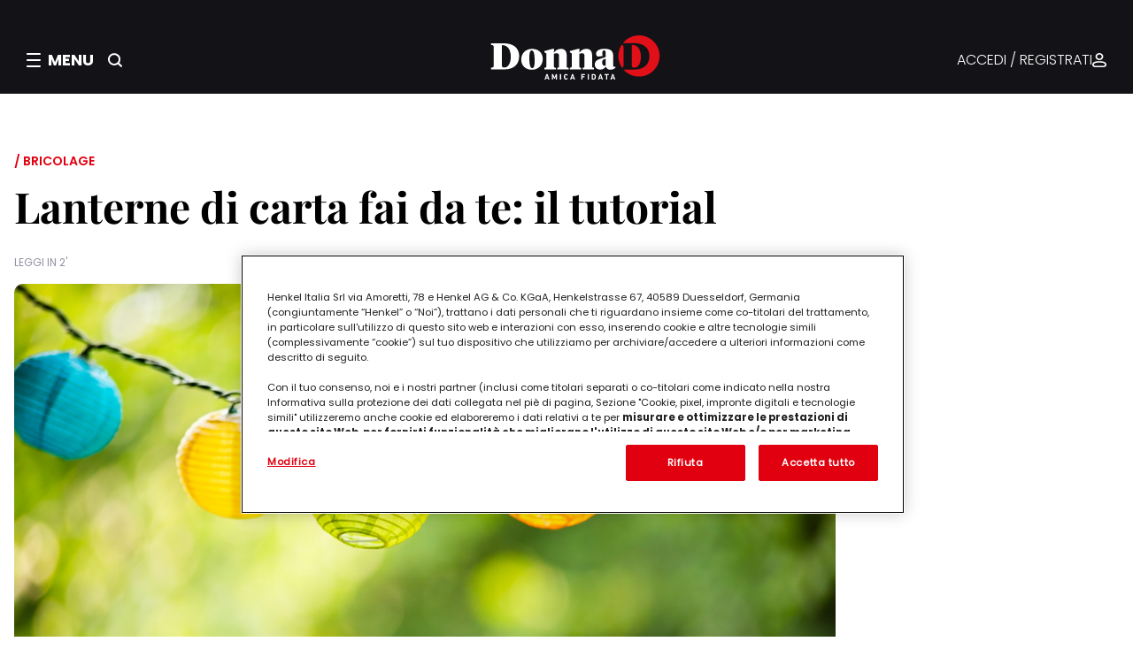

--- FILE ---
content_type: text/html;charset=ISO-8859-1
request_url: https://adagiofe.neodatagroup.com/ad/henkel.jsp?sid=1024&loc=hen_don_fdt_all&fmt=fmt_article_henkel&dfamily=desktop&keyw=https_www_donnad_it_lanterne_carta_fai_da_te_tutorial&rnd=1768593135046&
body_size: 3223
content:




function adagioGetBannerCode(posId,elemId){
	var adagioBCode = "";
  var isMobile= false;
 	if(posId=='970x250'){	
		adagioBCode = "";
		try{			
			/** 
 * Masthead image
 * v. 1.0 
 * 694618
 */
var adagioUrlTrackPx = '';
var adagioAtlasTrackPx = '';
var adagioDoubleTrackPx = '';
var adagioPlanetTrackPx = '';
var adagioBluestreakTrackPx = '';
var adagioConnextraTrackPx = '';
var adagioOtherTrackPx = '';
if (adagioAtlasTrackPx!='') adagioUrlTrackPx = adagioAtlasTrackPx;
else if (adagioDoubleTrackPx!='') adagioUrlTrackPx = adagioDoubleTrackPx;
else if(adagioPlanetTrackPx!='') adagioUrlTrackPx = adagioPlanetTrackPx;
else if(adagioBluestreakTrackPx!='') adagioUrlTrackPx = adagioBluestreakTrackPx;
else if(adagioConnextraTrackPx!='') adagioUrlTrackPx = adagioConnextraTrackPx;
else if(adagioOtherTrackPx!='') adagioUrlTrackPx = adagioOtherTrackPx;

var IS_MOBILE = ((typeof isMobile !== "undefined") && isMobile);

var imageDesktop = "http://ac.neodatagroup.com/img_uploads/618/1024_694618_1_970x250.gif".replace("http://","//"),
    imageMobile = "http://ac.neodatagroup.com/img_uploads/618/1024_694618_1_300x100.gif".replace("http://","//"),
    width = !IS_MOBILE ? "970" : "300",
    height = !IS_MOBILE ? "250" : "100";

var imge = (!IS_MOBILE) ? imageDesktop : (imageMobile !== "") ? imageMobile : imageDesktop;

adagioBCode = '<a href="http://adagiofe.neodatagroup.com/ad/clk.jsp?x=524707.694618.1063.889671.-1.gdpr_0.85.1024.1.11272.1.-1.-1.-1..-1.0...&link=https%3A%2F%2Fwww.qvc.it%2Fcontent%2FBenessere.html%3Futm_source%3DDonnaD%26utm_campaign%3D2026_DonnaDxQVC_January2026" target="_blank">' +
    '<img src="' + imge + '" width= height= border="0"alt="Clicca!">' +
    '</a>';
if (adagioUrlTrackPx !== ''){
    adagioBCode+='<img src="'+adagioUrlTrackPx+'" border="0" width="1" height="1" style="width:1px; height: 1px; display:none;">';
}
			if(adagioBCode != undefined && adagioBCode!=""){
				return adagioBCode;
			}
		}
		catch(e){}
	} 
	else if(posId=='300x600_right1'){
		adagioBCode = "";
		try{
			/** 
 * STANDARD IMAGE BANNER
 *  v. 1.0 
 * 694560
 */
var adagioUrlTrackPx = '';
var adagioAtlasTrackPx = '';
var adagioDoubleTrackPx = '';
var adagioPlanetTrackPx = '';
var adagioBluestreakTrackPx = '';
var adagioConnextraTrackPx = '';
var adagioOtherTrackPx = '';
if (adagioAtlasTrackPx!='') adagioUrlTrackPx = adagioAtlasTrackPx;
else if (adagioDoubleTrackPx!='') adagioUrlTrackPx = adagioDoubleTrackPx;
else if(adagioPlanetTrackPx!='') adagioUrlTrackPx = adagioPlanetTrackPx;
else if(adagioBluestreakTrackPx!='') adagioUrlTrackPx = adagioBluestreakTrackPx;
else if(adagioConnextraTrackPx!='') adagioUrlTrackPx = adagioConnextraTrackPx;
else if(adagioOtherTrackPx!='') adagioUrlTrackPx = adagioOtherTrackPx;

var image = "http://ac.neodatagroup.com/img_uploads/560/1024_694560_1_HK053_100__cashback_Acchiappacolore_banner_DonnaD_300x600px_rev1__1_.jpg".replace("http://","//");

adagioBCode = '<a href="http://adagiofe.neodatagroup.com/ad/clk.jsp?x=524497.694560.1063.889663.-1.gdpr_0.85.1024.1.11274.1.-1.-1.-1..-1.0...&link=https%3A%2F%2Fconcorsi.donnad.it%2Fconcorso%2F100-cashback-l-acchiappacolore%3Futm_source%3DDonnaD%26utm_medium%3Dbanner%26utm_campaign%3D2026_Cashback_LAcchiappacolore_January2026" target="_blank">' +
    '<img src="' + image + '" width="300" height="600" border="0"alt="Clicca!">' +
    '</a>';
if (adagioUrlTrackPx !== ""){
    adagioBCode+='<img src="'+adagioUrlTrackPx+'" border="0" width="1" height="1" style="width:1px; height:1px; display:none;">';
}
			if(adagioBCode != undefined && adagioBCode!=""){
				return adagioBCode;
			}
		}
		catch(e){}
	} 
	else if(posId=='300x250_right2'){
		adagioBCode = "";
		try{
			/** 
 * STANDARD IMAGE BANNER
 *  v. 1.0 
 * 694559
 */
var adagioUrlTrackPx = '';
var adagioAtlasTrackPx = '';
var adagioDoubleTrackPx = '';
var adagioPlanetTrackPx = '';
var adagioBluestreakTrackPx = '';
var adagioConnextraTrackPx = '';
var adagioOtherTrackPx = '';
if (adagioAtlasTrackPx!='') adagioUrlTrackPx = adagioAtlasTrackPx;
else if (adagioDoubleTrackPx!='') adagioUrlTrackPx = adagioDoubleTrackPx;
else if(adagioPlanetTrackPx!='') adagioUrlTrackPx = adagioPlanetTrackPx;
else if(adagioBluestreakTrackPx!='') adagioUrlTrackPx = adagioBluestreakTrackPx;
else if(adagioConnextraTrackPx!='') adagioUrlTrackPx = adagioConnextraTrackPx;
else if(adagioOtherTrackPx!='') adagioUrlTrackPx = adagioOtherTrackPx;

var image = "http://ac.neodatagroup.com/img_uploads/559/1024_694559_1_HK053_100__cashback_Acchiappacolore_banner_DonnaD_300x250px.gif".replace("http://","//");

adagioBCode = '<a href="http://adagiofe.neodatagroup.com/ad/clk.jsp?x=524497.694559.1063.889665.-1.gdpr_0.85.1024.1.11273.1.-1.-1.-1..-1.0...&link=https%3A%2F%2Fconcorsi.donnad.it%2Fconcorso%2F100-cashback-l-acchiappacolore%3Futm_source%3DDonnaD%26utm_medium%3Dbanner%26utm_campaign%3D2026_Cashback_LAcchiappacolore_January2026" target="_blank">' +
    '<img src="' + image + '" width="300" height="250" border="0"alt="Clicca!">' +
    '</a>';
if (adagioUrlTrackPx !== ""){
    adagioBCode+='<img src="'+adagioUrlTrackPx+'" border="0" width="1" height="1" style="width:1px; height:1px; display:none;">';
}
            if(adagioBCode != undefined && adagioBCode!=""){
                document.getElementById(elemId).appendChild = adagioBCode;
                return adagioBCode;
            }
		}
		catch(e){}
	} 
	else if(posId=='ntv_leggi_0'){
		adagioBCode = "";
		try{
			
             if(adagioBCode != undefined && adagioBCode!=""){
                return adagioBCode;
             }
		}
		catch(e){}
	} 
	else if(posId=='ntv_recent_0'){
		adagioBCode = "";
		try{
			
			if(adagioBCode != undefined && adagioBCode!=""){
				return adagioBCode;
			}
		}
		catch(e){}
	} 
	else if(posId=='ovl_u'){
		adagioBCode = "";
		try{
			
             if(adagioBCode != undefined && adagioBCode!=""){
                return adagioBCode;
             }
		}
		catch(e){}


} 
	else if(posId=='inr_u'){
		adagioBCode = "";
		try{
			/** 
  * InRead Image
  * v. 1.0
  * 694617
  */

var adAgioInRead = '',
	ph = document.getElementById(elemId),
	phName = "694617",
	adAgioContainerHeight = 'auto',
	IS_MOBILE = ((typeof isMobile !== "undefined") && isMobile);
	adAgioImageSrc = 
		(!IS_MOBILE) ? 
		'http://ac.neodatagroup.com/img_uploads/617/1024_694617_1_640x360.gif'.replace("http://","//") : 
		'http://ac.neodatagroup.com/img_uploads/617/1024_694617_1_640x360.gif'.replace("http://","//"),
	clickUrl = "http://adagiofe.neodatagroup.com/ad/clk.jsp?x=524707.694617.1063.889669.-1.gdpr_0.85.1024.1.11271.1.-1.-1.-1..-1.0...&link=https%3A%2F%2Fwww.qvc.it%2Fcontent%2FBenessere.html%3Futm_source%3DDonnaD%26utm_campaign%3D2026_DonnaDxQVC_January2026";

var adAgioImage694617_1768593137411 = function(adAgioImageSrc, ph){
	var a = document.createElement("a");
	a.href = clickUrl;
	var i = document.createElement("img");
	i.src = adAgioImageSrc;
	i.id = "adAgioImage_" + ph;
	a.appendChild(i)
	return a;
}

var adAgioText694617_1768593137411 = function(ph){
	var adString = document.createElement("p");
	adString.insertAdjacentHTML("afterbegin", "PUBBLICITA'");
	adString.id = "adAgioText_"+ph;
	adString.setAttribute("style","height:5px;text-align:center;color:grey;font-weight:bold");
	return adString;
};

eval("var adExec_"+phName+" = false;");

var adagio_isOnViewport = function(el, x, y){
	//x = 1 & y = 1 => returns true if element is entirely within the viewport
	//x = 0.5 & y = 0.5 => returns true if element is at least 50% within the viewport
	if(x == null || typeof x == 'undefined') x = 0.5;
	if(y == null || typeof y == 'undefined') y = 0.5;
	if(!el.offsetWidth || !el.offsetHeight){
		return false;
	}

	var offset = function(obj) {
		var curLeft = 0,
			curTop = 0;
		if (obj.offsetParent)
			do {
				curLeft += obj.offsetLeft;
				curTop += obj.offsetTop;
			} while (obj = obj.offsetParent);
		return { left: curLeft, top: curTop };
	};

	var elOffset = offset(el);

	var viewport = {
		top: window.pageYOffset,
		bottom: window.pageYOffset + window.innerHeight,
		left: window.pageXOffset,
		right: window.pageXOffset + window.innerWidth
	};

	var bounds = {
		top: elOffset.top,
		bottom: elOffset.top + el.offsetHeight,
		left: elOffset.left,
		right: elOffset.left + el.offsetWidth
	};

	var visible = (!(viewport.right < bounds.left || viewport.left > bounds.right || viewport.bottom < bounds.top || viewport.top > bounds.bottom));

	if(!visible){
		return false;
	}

	//Check parentElement offset
	var offsetHeight = (el.parentElement) ? Math.min(el.parentElement.offsetHeight, el.offsetHeight) : el.offsetHeight,
		offsetWidth = (el.parentElement) ? Math.min(el.parentElement.offsetWidth, el.offsetWidth) : el.offsetWidth;

	var deltas = {
		top : Math.min( 1, ( bounds.bottom - viewport.top ) / offsetHeight),
		bottom : Math.min(1, ( viewport.bottom - bounds.top ) / offsetHeight),
		left : Math.min(1, ( bounds.right - viewport.left ) / offsetWidth),
		right : Math.min(1, ( viewport.right - bounds.left ) / offsetWidth)
	};

	var deltaVisible = (deltas.left * deltas.right) >= x && (deltas.top * deltas.bottom) >= y;

	return deltaVisible;
};

var checkFocus694617_1768593137411 = function(phName,ph,adAgioContainerHeight) {
	if (eval("adExec_"+phName)) return;
	var adContainer = document.getElementById("adAgioImage_"+phName),
		adParentContainer = adContainer.parentNode;

	if (adagio_isOnViewport(adContainer)){
		eval("adExec_" + phName + "=true;");
		adParentContainer.insertBefore(adAgioText694617_1768593137411(phName), adContainer);
		adContainer.style.height = adAgioContainerHeight;
		ph.style.height = "auto";
	}
	else{
		eval("adExec_"+phName+"=false;");
	}
};

var adAgioExec694617_1768593137411 = function(ph,phName, clickUrl){
	var adContainer = ph;
	adContainer.style.height = "0px";
	adContainer.style.overflow = "hidden";

	var adAgioImageObj = adAgioImage694617_1768593137411(adAgioImageSrc,phName);

	adContainer.appendChild(adAgioImageObj);


	window.addEventListener("scroll", function(){checkFocus694617_1768593137411(phName,ph,adAgioContainerHeight)});
};

adAgioExec694617_1768593137411(ph, phName, clickUrl);
             if(adagioBCode != undefined && adagioBCode!=""){
                return adagioBCode;
             }
		}
		catch(e){}

	}
}


--- FILE ---
content_type: image/svg+xml
request_url: https://www.donnad.it/fe-web/img/donnad/logo.svg
body_size: 5335
content:
<svg viewBox="0 0 754.23 198.09" xmlns="http://www.w3.org/2000/svg"><path d="m0 152.29v-7.48c10.81-1.16 11.47-2.66 11.47-11.14v-79.48c0-8.48-.67-9.98-11.47-11.14v-7.48h56.36c47.05 0 69.33 24.27 69.33 57.53 0 37.08-24.61 59.19-65.18 59.19zm47.88-108.41v88.45c0 9.81 3.66 11.64 10.47 11.64h1c17.62 0 28.76-19.45 28.76-47.88 0-32.92-14.63-52.21-38.07-52.21z" fill="#fff"/><path d="m134.84 108.73c0-27.77 19.79-48.38 48.22-48.38s48.22 17.46 48.22 45.22-19.79 48.38-48.22 48.38-48.22-17.46-48.22-45.22zm60.02 4.82c0-28.43-3.16-45.89-12.64-45.89-8.81 0-10.97 12.3-10.97 33.09 0 28.43 3.16 45.89 12.64 45.89 8.81 0 10.97-12.3 10.97-33.09z" fill="#fff"/><path d="m303.93 90.6c0-6.15-2-10.31-10.31-10.31-4.66 0-8.48.83-12.3 2.16v56.86c0 4.99 2.16 5.49 8.31 5.99v6.98h-51.38v-6.98c6.15-.5 8.81-1 8.81-5.99v-58.19l-8.81-5.65v-5.15l37.08-9.98h6.65l-.66 16.79c5.98-7.81 15.46-16.79 31.09-16.79s25.77 8.98 25.77 27.27v51.71c0 4.99 2.66 5.49 8.81 5.99v6.98h-51.38v-6.98c6.15-.5 8.31-1 8.31-5.99v-48.71z" fill="#fff"/><path d="m417.66 90.6c0-6.15-2-10.31-10.31-10.31-4.66 0-8.48.83-12.3 2.16v56.86c0 4.99 2.16 5.49 8.31 5.99v6.98h-51.38v-6.98c6.15-.5 8.81-1 8.81-5.99v-58.19l-8.81-5.65v-5.15l37.08-9.98h6.65l-.66 16.79c5.98-7.81 15.46-16.79 31.09-16.79s25.77 8.98 25.77 27.27v51.71c0 4.99 2.66 5.49 8.81 5.99v6.98h-51.38v-6.98c6.15-.5 8.31-1 8.31-5.99v-48.71z" fill="#fff"/><path d="m546.35 134c0 3.33.33 6.82 4.16 6.82 2.16 0 4.32-.5 5.15-.83l1.16 4.99c-5.82 5.32-13.14 8.98-23.11 8.98s-17.46-4.99-20.45-13.8c-4.66 7.15-12.3 13.13-24.61 13.13-14.3 0-24.44-7.81-24.44-22.61s9.98-20.62 21.61-24.61l26.93-9.31v-18.29c0-6.65-1.66-11.14-7.15-11.14-5.82 0-7.98 5.15-7.98 12.8 0 3.99.67 8.15 1.66 12.3l-20.62 2.66c-4.99-1.66-8.65-5.82-8.65-12.14 0-15.79 16.29-22.61 37.08-22.61 24.27 0 39.24 7.15 39.24 29.59v44.06zm-33.59 1.16v-30.76l-6.65 2.49c-5.32 1.99-8.98 4.66-8.98 14.46 0 8.31 2.83 14.63 10.81 14.63 1.83 0 3.16-.33 4.82-.83z" fill="#fff"/><path d="m592.56 134.18v-80.78c0-7.64-.54-9.7-8.32-10.9-9.22 14.36-14.56 31.44-14.56 49.77 0 19.5 6.05 37.58 16.38 52.48 6.06-1.26 6.51-3.57 6.51-10.58z" fill="#e10f18"/><path d="m661.95 0c-29.08 0-55.01 13.46-71.93 34.47h48.16c47.83 0 70.47 24.67 70.47 58.47 0 37.69-25.01 60.16-66.25 60.16h-49.84c16.91 19.27 41.72 31.44 69.38 31.44 50.96 0 92.28-41.31 92.28-92.28s-41.3-92.26-92.27-92.26z" fill="#e10f18"/><path d="m641.23 144.66c17.91 0 29.24-19.77 29.24-48.67 0-33.46-14.87-53.06-38.7-53.06h-2.2v89.91c0 9.97 3.72 11.83 10.65 11.83h1.01z" fill="#e10f18"/><g fill="#fff"><path d="m247.57 174.05c.07-.21.21-.35.46-.35h4.45c.25 0 .39.14.46.35l8.12 23.3c.07.21 0 .35-.25.35h-4.59c-.25 0-.39-.11-.46-.35l-1.38-4.2h-8.4l-1.34 4.2c-.07.25-.21.35-.46.35h-4.63c-.25 0-.32-.14-.25-.35l8.26-23.3zm5.4 14.69-2.72-8.4h-.11l-2.72 8.4h5.54z"/><path d="m272.49 174.05c0-.21.14-.35.35-.35h4.2c.28 0 .46.11.57.35l6.07 13.7h.14l5.97-13.7c.11-.25.28-.35.57-.35h4.13c.21 0 .35.14.35.35v23.3c0 .21-.14.35-.35.35h-3.99c-.21 0-.35-.14-.35-.35v-13.52h-.14l-4.45 10.13c-.14.32-.35.46-.67.46h-2.44c-.32 0-.53-.14-.67-.46l-4.45-10.13h-.14v13.52c0 .21-.14.35-.35.35h-3.99c-.21 0-.35-.14-.35-.35v-23.3z"/><path d="m308.08 174.05c0-.21.14-.35.35-.35h4.48c.21 0 .35.14.35.35v23.3c0 .21-.14.35-.35.35h-4.48c-.21 0-.35-.14-.35-.35z"/><path d="m325.88 185.7c0-3.71.14-4.94.67-6.5 1.27-3.92 4.34-5.9 8.54-5.9s7.03 1.98 8.37 5.33c.11.18.04.35-.18.42l-3.85 1.73c-.21.11-.39.04-.49-.18-.67-1.55-1.8-2.72-3.81-2.72-1.87 0-3.07.99-3.6 2.65-.28.88-.39 1.73-.39 5.16s.11 4.27.39 5.16c.53 1.66 1.73 2.65 3.6 2.65 2.01 0 3.14-1.17 3.81-2.72.11-.21.28-.28.49-.18l3.85 1.73c.21.07.28.25.18.42-1.34 3.35-4.31 5.33-8.37 5.33s-7.27-1.98-8.54-5.9c-.53-1.55-.67-2.79-.67-6.5z"/><path d="m361.92 174.05c.07-.21.21-.35.46-.35h4.45c.25 0 .39.14.46.35l8.12 23.3c.07.21 0 .35-.25.35h-4.59c-.25 0-.39-.11-.46-.35l-1.38-4.2h-8.4l-1.34 4.2c-.07.25-.21.35-.46.35h-4.62c-.25 0-.32-.14-.25-.35zm5.4 14.69-2.72-8.4h-.11l-2.72 8.4h5.54z"/><path d="m403.83 174.05c0-.21.14-.35.35-.35h15.39c.21 0 .35.14.35.35v3.78c0 .21-.14.35-.35.35h-10.35c-.14 0-.21.07-.21.21v5.05c0 .14.07.21.21.21h8.62c.21 0 .35.14.35.35v3.74c0 .21-.14.35-.35.35h-8.62c-.14 0-.21.07-.21.21v9.04c0 .21-.14.35-.35.35h-4.48c-.21 0-.35-.14-.35-.35v-23.3z"/><path d="m432.15 174.05c0-.21.14-.35.35-.35h4.48c.21 0 .35.14.35.35v23.3c0 .21-.14.35-.35.35h-4.48c-.21 0-.35-.14-.35-.35z"/><path d="m450.57 174.05c0-.21.14-.35.35-.35h8.93c4.2 0 7.13 1.8 8.3 5.4.42 1.34.64 2.68.64 6.6s-.21 5.26-.64 6.6c-1.17 3.6-4.1 5.4-8.3 5.4h-8.93c-.21 0-.35-.14-.35-.35zm5.4 19.03h2.72c2.4 0 3.85-.71 4.45-2.65.25-.71.39-1.62.39-4.73s-.14-4.03-.39-4.73c-.6-1.94-2.05-2.65-4.45-2.65h-2.72c-.14 0-.21.07-.21.21v14.34c0 .14.07.21.21.21z"/><path d="m487.01 174.05c.07-.21.21-.35.46-.35h4.45c.25 0 .39.14.46.35l8.12 23.3c.07.21 0 .35-.25.35h-4.59c-.25 0-.39-.11-.46-.35l-1.38-4.2h-8.4l-1.34 4.2c-.07.25-.21.35-.46.35h-4.63c-.25 0-.32-.14-.25-.35l8.26-23.3zm5.4 14.69-2.72-8.4h-.11l-2.72 8.4h5.54z"/><path d="m514.98 197.7c-.21 0-.35-.14-.35-.35v-18.82c0-.14-.07-.21-.21-.21h-6.07c-.21 0-.35-.14-.35-.35v-3.92c0-.21.14-.35.35-.35h17.76c.21 0 .35.14.35.35v3.92c0 .21-.14.35-.35.35h-6.07c-.14 0-.21.07-.21.21v18.82c0 .21-.14.35-.35.35h-4.48z"/><path d="m542.2 174.05c.07-.21.21-.35.46-.35h4.45c.25 0 .39.14.46.35l8.12 23.3c.07.21 0 .35-.25.35h-4.59c-.25 0-.39-.11-.46-.35l-1.38-4.2h-8.4l-1.34 4.2c-.07.25-.21.35-.46.35h-4.63c-.25 0-.32-.14-.25-.35l8.26-23.3zm5.4 14.69-2.72-8.4h-.11l-2.72 8.4h5.54z"/></g></svg>